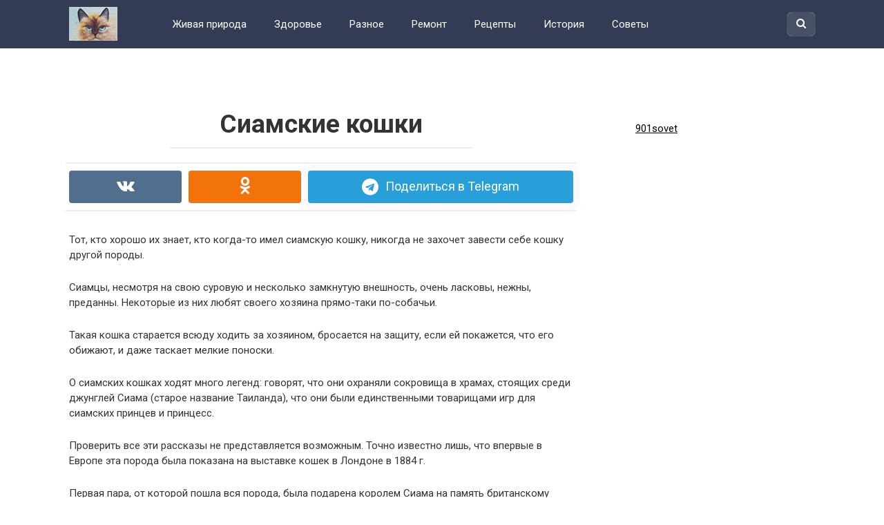

--- FILE ---
content_type: text/html; charset=UTF-8
request_url: https://arsstudio.ru/siamskie-koshki.html
body_size: 29353
content:
<!DOCTYPE html>
<html lang="ru-RU">
<head>
<meta charset="UTF-8">
<meta name="viewport" content="width=device-width, initial-scale=1">

<title>Сиамские кошки</title>

<!-- This site is optimized with the Yoast SEO plugin v12.4 - https://yoast.com/wordpress/plugins/seo/ -->
<meta name="description" content="Сиамские кошки, история породы, окрас сиамских кошек, характер сиамских кошек"/>
<meta name="robots" content="max-snippet:-1, max-image-preview:large, max-video-preview:-1"/>
<link rel="canonical" href="https://arsstudio.ru/siamskie-koshki.html" />
<script type='application/ld+json' class='yoast-schema-graph yoast-schema-graph--main'>{"@context":"https://schema.org","@graph":[{"@type":["Person","Organization"],"@id":"https://arsstudio.ru/#/schema/person/7ba5404ba2d046080598ae8bb0313700","name":"ArsStudio.ru","logo":{"@id":"https://arsstudio.ru/#personlogo"},"sameAs":[]},{"@type":"WebSite","@id":"https://arsstudio.ru/#website","url":"https://arsstudio.ru/","name":"\u041e\u0431\u043e \u0432\u0441\u0435\u043c \u043d\u0430 \u0441\u0432\u0435\u0442\u0435","publisher":{"@id":"https://arsstudio.ru/#/schema/person/7ba5404ba2d046080598ae8bb0313700"},"potentialAction":{"@type":"SearchAction","target":"https://arsstudio.ru/?s={search_term_string}","query-input":"required name=search_term_string"}},{"@type":"ImageObject","@id":"https://arsstudio.ru/siamskie-koshki.html#primaryimage","url":"https://arsstudio.ru/Pictures/DSC0802.jpg","width":1024,"height":768,"caption":"\u0421\u0438\u0430\u043c\u0441\u043a\u0438\u0435 \u043a\u043e\u0448\u043a\u0438"},{"@type":"WebPage","@id":"https://arsstudio.ru/siamskie-koshki.html#webpage","url":"https://arsstudio.ru/siamskie-koshki.html","inLanguage":"ru-RU","name":"\u0421\u0438\u0430\u043c\u0441\u043a\u0438\u0435 \u043a\u043e\u0448\u043a\u0438","isPartOf":{"@id":"https://arsstudio.ru/#website"},"primaryImageOfPage":{"@id":"https://arsstudio.ru/siamskie-koshki.html#primaryimage"},"datePublished":"2019-01-11T16:37:27+00:00","dateModified":"2019-01-11T16:37:27+00:00","description":"\u0421\u0438\u0430\u043c\u0441\u043a\u0438\u0435 \u043a\u043e\u0448\u043a\u0438, \u0438\u0441\u0442\u043e\u0440\u0438\u044f \u043f\u043e\u0440\u043e\u0434\u044b, \u043e\u043a\u0440\u0430\u0441 \u0441\u0438\u0430\u043c\u0441\u043a\u0438\u0445 \u043a\u043e\u0448\u0435\u043a, \u0445\u0430\u0440\u0430\u043a\u0442\u0435\u0440 \u0441\u0438\u0430\u043c\u0441\u043a\u0438\u0445 \u043a\u043e\u0448\u0435\u043a"},{"@type":"Article","@id":"https://arsstudio.ru/siamskie-koshki.html#article","isPartOf":{"@id":"https://arsstudio.ru/siamskie-koshki.html#webpage"},"author":{"@id":"https://arsstudio.ru/#/schema/person/7ba5404ba2d046080598ae8bb0313700"},"headline":"\u0421\u0438\u0430\u043c\u0441\u043a\u0438\u0435 \u043a\u043e\u0448\u043a\u0438","datePublished":"2019-01-11T16:37:27+00:00","dateModified":"2019-01-11T16:37:27+00:00","commentCount":0,"mainEntityOfPage":{"@id":"https://arsstudio.ru/siamskie-koshki.html#webpage"},"publisher":{"@id":"https://arsstudio.ru/#/schema/person/7ba5404ba2d046080598ae8bb0313700"},"image":{"@id":"https://arsstudio.ru/siamskie-koshki.html#primaryimage"},"articleSection":"\u0416\u0438\u0432\u0430\u044f \u043f\u0440\u0438\u0440\u043e\u0434\u0430"}]}</script>
<!-- / Yoast SEO plugin. -->

<link rel='dns-prefetch' href='//fonts.googleapis.com' />
<link rel='dns-prefetch' href='//s.w.org' />
<link rel='stylesheet' id='wp-block-library-css'  href='https://arsstudio.ru/wp-includes/css/dist/block-library/style.min.css?ver=5.1.21' type='text/css' media='all' />
<link rel='stylesheet' id='google-fonts-css'  href='https://fonts.googleapis.com/css?family=Roboto%3A400%2C400i%2C700&#038;subset=cyrillic&#038;ver=5.1.21' type='text/css' media='all' />
<link rel='stylesheet' id='revelation-style-css'  href='https://arsstudio.ru/wp-content/themes/yelly/css/style.min.css?ver=2.7.1' type='text/css' media='all' />
<link rel='stylesheet' id='wp-color-picker-css'  href='https://arsstudio.ru/wp-admin/css/color-picker.min.css?ver=5.1.21' type='text/css' media='all' />
<script type='text/javascript' src='https://arsstudio.ru/wp-includes/js/jquery/jquery.js?ver=1.12.4'></script>
<script type='text/javascript' src='https://arsstudio.ru/wp-includes/js/jquery/jquery-migrate.min.js?ver=1.4.1'></script>
<link rel='https://api.w.org/' href='https://arsstudio.ru/wp-json/' />
<link rel="alternate" type="application/json+oembed" href="https://arsstudio.ru/wp-json/oembed/1.0/embed?url=https%3A%2F%2Farsstudio.ru%2Fsiamskie-koshki.html" />
<link rel="alternate" type="text/xml+oembed" href="https://arsstudio.ru/wp-json/oembed/1.0/embed?url=https%3A%2F%2Farsstudio.ru%2Fsiamskie-koshki.html&#038;format=xml" />
			<meta property="fb:pages" content="368646713279915" />
							<meta property="ia:markup_url" content="https://arsstudio.ru/siamskie-koshki.html?ia_markup=1" />
				<style>body { font-family: "Roboto", Arial, "Helvetica Neue", Helvetica, Arial, sans-serif; }.entry-content h1, .entry-content h2, .entry-content h3, .entry-content h4, .entry-content h5, .entry-content h6, .entry-image__title h1, .entry-title { font-family: "Roboto", Arial, "Helvetica Neue", Helvetica, Arial, sans-serif; }@media (min-width: 576px) { .entry-content { font-size: 15px;} }@media (min-width: 768px) { .post-box .entry-title { font-size: 22px;} }@media (min-width: 768px) { .related-articles .post-box .entry-title { font-size: 22px;} }@media (min-width: 576px) { .entry-content { line-height: 1.5;} }.site-header, .main-navigation .sub-menu, .menu-wide {background:#343c55;}.site-header,.main-navigation ul li a, .site-header,.main-navigation ul li a, .header-search .fa {color:#ffffff;}.header-search input {box-shadow: 0 0 1px #ffffff;}.main-navigation ul li.menu-item-has-children:after {border-color: #ffffff transparent transparent transparent;}.site-footer {background:#343c55;}.site-footer, .site-footer a {color:#ffffff;}</style><link rel="icon" href="https://arsstudio.ru/Pictures/cropped-Siamskii-kot_800-32x32.jpg" sizes="32x32" />
<link rel="icon" href="https://arsstudio.ru/Pictures/cropped-Siamskii-kot_800-192x192.jpg" sizes="192x192" />
<link rel="apple-touch-icon-precomposed" href="https://arsstudio.ru/Pictures/cropped-Siamskii-kot_800-180x180.jpg" />
<meta name="msapplication-TileImage" content="https://arsstudio.ru/Pictures/cropped-Siamskii-kot_800-270x270.jpg" />

<style></style></head>

<body data-rsssl=1 class="post-template-default single single-post postid-167 single-format-standard">


<a class="skip-link screen-reader-text" href="#main">Перейти к контенту</a>





<header id="masthead" class="site-header">
    <div class="site">
        <div class="site-branding">

                            <p class="site-title"><a href="https://arsstudio.ru/" rel="home"><img src="https://arsstudio.ru/Pictures/logo.png" alt=""> </a></p>
                        </div><!-- .site-branding -->

        <div class="menu-toggle"></div>
        <nav id="site-navigation" class="main-navigation">
            <div class="menu-verxnee-menyu-container"><ul id="primary-menu" class="menu"><li id="menu-item-13" class="menu-item menu-item-type-taxonomy menu-item-object-category current-post-ancestor current-menu-parent current-post-parent menu-item-13"><a href="https://arsstudio.ru/category/zhivaya-priroda">Живая природа</a></li>
<li id="menu-item-123" class="menu-item menu-item-type-taxonomy menu-item-object-category menu-item-123"><a href="https://arsstudio.ru/category/zdorove">Здоровье</a></li>
<li id="menu-item-131" class="menu-item menu-item-type-taxonomy menu-item-object-category menu-item-131"><a href="https://arsstudio.ru/category/raznoe">Разное</a></li>
<li id="menu-item-230" class="menu-item menu-item-type-taxonomy menu-item-object-category menu-item-230"><a href="https://arsstudio.ru/category/remont">Ремонт</a></li>
<li id="menu-item-231" class="menu-item menu-item-type-taxonomy menu-item-object-category menu-item-231"><a href="https://arsstudio.ru/category/recepty">Рецепты</a></li>
<li id="menu-item-786" class="menu-item menu-item-type-taxonomy menu-item-object-category menu-item-786"><a href="https://arsstudio.ru/category/istoriya">История</a></li>
<li id="menu-item-790" class="menu-item menu-item-type-taxonomy menu-item-object-category menu-item-790"><a href="https://arsstudio.ru/category/poleznye-sovety">Советы</a></li>
<li id="menu-item-788" class="menu-item menu-item-type-taxonomy menu-item-object-category menu-item-788"><a href="https://arsstudio.ru/category/yumor">Юмор</a></li>
</ul></div>        </nav><!-- #site-navigation -->
		
                <div class="header-search">

            <form role="search" method="get" id="searchform" action="https://arsstudio.ru/" >
                <input type="text" value="" name="s" id="s" />
                <button type="submit"><span class="fa fa-search"></span></button>
            </form>

        </div>
            </div>
</header><!-- #masthead -->



<div id="page" class="site">

    
	
	<div id="content" class="site-content">

	<div id="primary" class="content-area">
		<main id="main" class="site-main" itemscope itemtype="http://schema.org/Article">

			
			
<article id="post-167" class="post-167 post type-post status-publish format-standard has-post-thumbnail  category-zhivaya-priroda">
	<header class="entry-header">
				<h1 class="entry-title post-title" itemprop="headline">Сиамские кошки</h1>		
		
	</header><!-- .entry-header -->

    		<div class="b-sharing"><div class="b-sharing__button b-sharing--vk js-share-link" data-uri="http://vk.com/share.php?url=https://arsstudio.ru/siamskie-koshki.html"><i></i><span>Поделиться в ВК</span></div><div class="b-sharing__button b-sharing--ok js-share-link" data-uri="https://connect.ok.ru/offer?url=https://arsstudio.ru/siamskie-koshki.html"><i></i><span>Поделиться в ОК</span></div><div class="b-sharing__button b-sharing--telegram js-share-link main" data-uri="https://t.me/share/url?url=https://arsstudio.ru/siamskie-koshki.html&text=Сиамские кошки"><i></i><span>Поделиться в Telegram</span></div></div>
    

	
	
	<div class="entry-content" itemprop="articleBody">
		<p>Тот, кто хорошо их знает, кто когда-то имел сиамскую кошку, никогда не захочет завести себе кошку другой породы.</p>
<p>Сиамцы, несмотря на свою суровую и несколько замкнутую внешность, очень ласковы, нежны, преданны. Некоторые из них любят своего хозяина прямо-таки по-собачьи.</p>
<p>Такая кошка старается всюду ходить за хозяином, бросается на защиту, если ей покажется, что его обижают, и даже таскает мелкие поноски.</p>
<p>О сиамских кошках ходят много легенд: говорят, что они охраняли сокровища в храмах, стоящих среди джунглей Сиама (старое название Таиланда), что они были единственными товарищами игр для сиамских принцев и принцесс.</p>
<p>Проверить все эти рассказы не представляется возможным. Точно известно лишь, что впервые в Европе эта порода была показана на выставке кошек в Лондоне в 1884 г.</p>
<p>Первая пара, от которой пошла вся порода, была подарена королем Сиама на память британскому генеральному консулу, который покидал дипломатическую службу в Бангкоке.</p>
<p>Старые натуралисты, побывавшие в прошлом веке в Юго-Восточной Азии, отмечали, что у всех домашних кошек там голубые глаза.</p>
<p>Однако современные сиамские кошки &#8212; продукт длительных скрещиваний с другими породами, главным образом европейскими.</p>
<p>Наиболее распространенные разновидности отличаются друг от друга цветом характерных темных отметин на общем светлом фоне, как правило, светло-коричневом.<br />
Так, у шоколадной разновидности эти отметины &#8212; &#171;маска&#187; на мордочке, уши, лапы и хвост &#8212; темно-коричневые, у голубой &#8212; серо-голубые с легким металлическим оттенком.</p>
<p>Чаще всего встречается котиковый экстерьер, у которого эти отметины черные. Редкие разновидности &#8212; лиловая и красная.</p>
<p>У первой кончик носа и подушечки лап блеклого сиреневого оттенка, у второй &#8212; розовый нос, красные лапы и уши, а мех белый с абрикосовым оттенком.</p>
<p>Получены и пестрые сиамцы с тигровыми полосами на маске и лапах, и совершенно черные. Но для всех этих вариантов характерны общие, бросающиеся в глаза признаки породы.</p>
<p>Это ярко-голубые глаза, прямой нос, четко продолжающий линию лба (восторженные любители говорят &#8212; &#171;как на древнегреческих статуях&#187;), треугольные очертания мордочки, клиновидная голова небольших по сравнению с длинным телом размеров, крупные уши.</p>
<p>Тело длинное и гибкое, задние лапы несколько длиннее передних.</p>
<p>Хвост длинный тонкий и прямой, хотя небольшая изогнутость на конце не считается серьезным отклонением от стандарта породы.</p>
<p>Дефектом считается косоглазие, хотя оно только усиливает общий &#171;восточный&#187; колорит животного.</p>
<p>Мех плотный, короткий, шелковистый. Голос низкий, хрипловатый.</p>
<p>Сиамские кошки невелики, по сравнению с другими эта порода мелкая.</p>
<p>Взрослый кот весит не более 3,5-4 килограммов.</p>
<p>Продолжительность жизни, обычная для кошек, &#8212; 15-20 лет.</p>
<p>Беременность длится примерно 68 дней &#8212; это дольше, чем у других пород.</p>
<p>Котята появляются на свет совершенно белыми, характерные темные отметины выступают позже, в 2,5-3 месяца.</p>
<p>Как правило, только в этом возрасте хозяева решаются отлучить котят от матери &#8212; они долго остаются слабыми и беспомощными.</p>
<p>Эта порода особенно нуждается в спокойствии, внимательном отношении, уходе.</p>
<p>Не следует приобретать сиамца, если у вас озорные дети или ежедневно бывают шумные гости или вы любите включать свою домашнюю радиоаппаратуру слишком громко.</p>
<p>Куда больше других кошек эти утонченные аристократы страдают от шума.</p>
<p>Суматоха и беспокойство в доме их травмируют, и животное, в свою очередь, становится невыносимым для хозяев.</p>
<p>В хороших условиях кошки этой породы умны, сговорчивы и понятливы.</p>
<p>Животное послушно, если вы дадите ему время понять, чего от него хотят.</p>
<p>Но если сиамская кошка чего-либо делать не хочет &#8212; настаивать не следует, вы только испортите с ней отношения.</p>
<h2><i>Примечание</i></h2>
<p>Сиамо &#8212; ориентальные кошки</p>
<p>Цвет глаз у сиамских кошек всегда ярко-голубой. Окрас ушей, хвоста и лам &#8212; темный, на мордочке &#171;маскарадная&#187; маска. Тело светлое, но с возрастом шерсть становится темнее.</p>
<p>Короткошерстная, изящная сиамская кошка весит в среднем 5,5 кг. Несмотря на независимый нрав, сильно привязывается к хозяевам.</p>	</div><!-- .entry-content -->

    </article><!-- #post-## -->

<meta itemprop="author" content="ArsStudio.ru"/>
<meta itemprop="datePublished" content="2019-01-11T19:37:27+03:00"/>
<meta itemscope itemprop="mainEntityOfPage" itemType="https://schema.org/WebPage" itemid="https://arsstudio.ru/siamskie-koshki.html" content="Сиамские кошки">
<meta itemprop="dateModified" content="2019-01-11">









    <div class="b-sharing"><div class="b-sharing__button b-sharing--vk js-share-link" data-uri="http://vk.com/share.php?url=https://arsstudio.ru/siamskie-koshki.html"><i></i><span>Поделиться в ВК</span></div><div class="b-sharing__button b-sharing--ok js-share-link" data-uri="https://connect.ok.ru/offer?url=https://arsstudio.ru/siamskie-koshki.html"><i></i><span>Поделиться в ОК</span></div><div class="b-sharing__button b-sharing--telegram js-share-link main" data-uri="https://t.me/share/url?url=https://arsstudio.ru/siamskie-koshki.html&text=Сиамские кошки"><i></i><span>Поделиться в Telegram</span></div></div>












<div id="comments" class="comments-area">

		<div id="respond" class="comment-respond">
		<div id="reply-title" class="comment-reply-title">Добавить комментарий <small><a rel="nofollow" id="cancel-comment-reply-link" href="/siamskie-koshki.html#respond" style="display:none;">Отменить ответ</a></small></div>			<form action="https://arsstudio.ru/wp-comments-post.php" method="post" id="commentform" class="comment-form" novalidate>
				<p class="comment-form-comment"><label for="comment">Комментарий</label> <textarea id="comment" name="comment" cols="45" rows="8" maxlength="65525" required="required"></textarea></p><div class="comment-smiles js-comment-smiles"><img src="https://arsstudio.ru/wp-content/themes/yelly/images/smilies/wink.png" alt=";-)"> <img src="https://arsstudio.ru/wp-content/themes/yelly/images/smilies/neutral.png" alt=":|"> <img src="https://arsstudio.ru/wp-content/themes/yelly/images/smilies/mad.png" alt=":x"> <img src="https://arsstudio.ru/wp-content/themes/yelly/images/smilies/twisted.png" alt=":twisted:"> <img src="https://arsstudio.ru/wp-content/themes/yelly/images/smilies/smile.png" alt=":smile:"> <img src="https://arsstudio.ru/wp-content/themes/yelly/images/smilies/eek.png" alt=":shock:"> <img src="https://arsstudio.ru/wp-content/themes/yelly/images/smilies/sad.png" alt=":sad:"> <img src="https://arsstudio.ru/wp-content/themes/yelly/images/smilies/rolleyes.png" alt=":roll:"> <img src="https://arsstudio.ru/wp-content/themes/yelly/images/smilies/razz.png" alt=":razz:"> <img src="https://arsstudio.ru/wp-content/themes/yelly/images/smilies/redface.png" alt=":oops:"> <img src="https://arsstudio.ru/wp-content/themes/yelly/images/smilies/surprised.png" alt=":o"> <img src="https://arsstudio.ru/wp-content/themes/yelly/images/smilies/mrgreen.png" alt=":mrgreen:"> <img src="https://arsstudio.ru/wp-content/themes/yelly/images/smilies/lol.png" alt=":lol:"> <img src="https://arsstudio.ru/wp-content/themes/yelly/images/smilies/idea.png" alt=":idea:"> <img src="https://arsstudio.ru/wp-content/themes/yelly/images/smilies/biggrin.png" alt=":grin:"> <img src="https://arsstudio.ru/wp-content/themes/yelly/images/smilies/evil.png" alt=":evil:"> <img src="https://arsstudio.ru/wp-content/themes/yelly/images/smilies/cry.png" alt=":cry:"> <img src="https://arsstudio.ru/wp-content/themes/yelly/images/smilies/cool.png" alt=":cool:"> <img src="https://arsstudio.ru/wp-content/themes/yelly/images/smilies/arrow.png" alt=":arrow:"> <img src="https://arsstudio.ru/wp-content/themes/yelly/images/smilies/confused.png" alt=":???:"> <img src="https://arsstudio.ru/wp-content/themes/yelly/images/smilies/question.png" alt=":?:"> <img src="https://arsstudio.ru/wp-content/themes/yelly/images/smilies/exclaim.png" alt=":!:"> </div><p class="comment-form-author"><label for="author">Имя</label> <input id="author" name="author" type="text" value="" size="30" maxlength="245" /></p>
<p class="comment-form-email"><label for="email">E-mail</label> <input id="email" name="email" type="email" value="" size="30" maxlength="100" aria-describedby="email-notes" /></p>
<p class="comment-form-url"><label for="url">Сайт</label> <input id="url" name="url" type="url" value="" size="30" maxlength="200" /></p>
<p class="form-submit"><input name="submit" type="submit" id="submit" class="submit" value="Отправить комментарий" /> <input type='hidden' name='comment_post_ID' value='167' id='comment_post_ID' />
<input type='hidden' name='comment_parent' id='comment_parent' value='0' />
</p>			</form>
			</div><!-- #respond -->
	
</div><!-- #comments -->

		</main><!-- #main -->
	</div><!-- #primary -->


<aside id="secondary" class="widget-area">

		
	<div id="custom_html-2" class="widget_text widget widget_custom_html"><div class="textwidget custom-html-widget"><div class="fb-page" data-href="https://www.facebook.com/901sovet/" data-tabs="timeline,messages" data-small-header="false" data-adapt-container-width="true" data-hide-cover="false" data-show-facepile="true"><blockquote cite="https://www.facebook.com/901sovet/" class="fb-xfbml-parse-ignore"><a href="https://www.facebook.com/901sovet/">901sovet</a></blockquote></div></div></div><div id="custom_html-3" class="widget_text widget widget_custom_html"><div class="textwidget custom-html-widget"><a data-pin-do="embedUser" data-pin-lang="ru" data-pin-board-width="275" data-pin-scale-height="300" data-pin-scale-width="80" href="https://www.pinterest.com/wmm2010/"></a></div></div>	
		
</aside><!-- #secondary -->

	</div><!-- #content -->
	
	
</div><!-- #page -->



<footer id="colophon" class="site-footer">
    <div class="site clearfix">
        <button type="button" class="scrolltop js-scrolltop"></button>

        <div class="site-info">
            Все права защищены.<br> Копирование материалов разрешено только с активной ссылкой на Arsstudio.ru.<br>Материалы сайта представлены исключительно в ознакомительных целях.
            <div class="footer-navigation">
                <div id="socindary-menu" class="menu"></div>
            </div>
        </div>

        <div class="site-counters">
            <!--LiveInternet counter--><script type="text/javascript">
document.write("<a href='//www.liveinternet.ru/click' "+
"target=_blank><img src='//counter.yadro.ru/hit?t14.11;r"+
escape(document.referrer)+((typeof(screen)=="undefined")?"":
";s"+screen.width+"*"+screen.height+"*"+(screen.colorDepth?
screen.colorDepth:screen.pixelDepth))+";u"+escape(document.URL)+
";h"+escape(document.title.substring(0,150))+";"+Math.random()+
"' alt='' title='LiveInternet: показано число просмотров за 24"+
" часа, посетителей за 24 часа и за сегодня' "+
"border='0' width='88' height='31'><\/a>")
</script><!--/LiveInternet-->        </div>
    </div>
            <div class="site footer-text">
            <a href="https://twitter.com/cns877" target=_blank><img width="32" height="32" src="https://arsstudio.ru/Pictures/twl.jpg" title="Twitter" /></a> <a href="https://www.pinterest.ru/wmm2010/" target=_blank><img width="32" height="32" src="https://arsstudio.ru/Pictures/pla.jpg" title="Pinterest" /></a>        </div>
    </footer><!-- #colophon -->


<div class="top-line js-top-line">
    <div class="site">
        <div class="top-line__title">
            Сиамские кошки        </div>
        <div class="top-line__like">
                        <span class="btn-fb-like btn-top-like btn-top-like--vk js-share-link" data-uri="http://vk.com/share.php?url=https://arsstudio.ru/siamskie-koshki.html">Поделиться в ВК</span>
        </div>
        <div class="top-line__next">
                        <a href="https://arsstudio.ru/domashnij-plombir.html">
                <img width="345" height="230" src="https://arsstudio.ru/Pictures/745-345x230.jpg" class="attachment-thumbnail size-thumbnail wp-post-image" alt="домашний пломбир:" srcset="https://arsstudio.ru/Pictures/745-345x230.jpg 345w, https://arsstudio.ru/Pictures/745-300x200.jpg 300w, https://arsstudio.ru/Pictures/745.jpg 600w" sizes="(max-width: 345px) 100vw, 345px" />                Готовим настоящий домашний пломбир: 2 старых рецепта от 1948 года            </a>
        </div>
    </div>
</div>


    <script type="text/javascript">function GoTo(link){window.open(link.replace("_","http://"));}</script>
    <script type='text/javascript' src='https://arsstudio.ru/wp-content/themes/yelly/js/sticky.js'></script>
<script type='text/javascript' src='https://arsstudio.ru/wp-content/themes/yelly/js/scripts.js'></script>
<script type='text/javascript' src='https://arsstudio.ru/wp-includes/js/comment-reply.min.js?ver=5.1.21'></script>
<script type='text/javascript' src='https://arsstudio.ru/wp-content/plugins/q2w3-fixed-widget/js/frontend.min.js?ver=6.0.1'></script>
<script type='text/javascript' src='https://arsstudio.ru/wp-includes/js/jquery/ui/core.min.js?ver=1.11.4'></script>
<script type='text/javascript' src='https://arsstudio.ru/wp-includes/js/jquery/ui/widget.min.js?ver=1.11.4'></script>
<script type='text/javascript' src='https://arsstudio.ru/wp-includes/js/jquery/ui/mouse.min.js?ver=1.11.4'></script>
<script type='text/javascript' src='https://arsstudio.ru/wp-includes/js/jquery/ui/draggable.min.js?ver=1.11.4'></script>
<script type='text/javascript' src='https://arsstudio.ru/wp-includes/js/jquery/ui/slider.min.js?ver=1.11.4'></script>
<script type='text/javascript' src='https://arsstudio.ru/wp-includes/js/jquery/jquery.ui.touch-punch.js?ver=0.2.2'></script>
<script type='text/javascript' src='https://arsstudio.ru/wp-admin/js/iris.min.js?ver=5.1.21'></script>
<script type='text/javascript'>
/* <![CDATA[ */
var wpColorPickerL10n = {"clear":"\u0421\u0431\u0440\u043e\u0441","defaultString":"\u041f\u043e \u0443\u043c\u043e\u043b\u0447\u0430\u043d\u0438\u044e","pick":"\u0412\u044b\u0431\u0440\u0430\u0442\u044c \u0446\u0432\u0435\u0442"};
/* ]]> */
</script>
<script type='text/javascript' src='https://arsstudio.ru/wp-admin/js/color-picker.min.js?ver=5.1.21'></script>
<script type='text/javascript' src='https://arsstudio.ru/wp-includes/js/wp-embed.min.js?ver=5.1.21'></script>

<script async defer src="//assets.pinterest.com/js/pinit.js"></script>



<div class="image-hover-social-buttons" style="display: none;">
            <div class="ico-social ico-social--vk js-share-link" data-uri="http://vk.com/share.php?url=https://arsstudio.ru/siamskie-koshki.html"></div>
            <div class="ico-social ico-social--ok js-share-link" data-uri="https://connect.ok.ru/offer?url=https://arsstudio.ru/siamskie-koshki.html"></div>
            <div class="ico-social ico-social--telegram js-share-link" data-uri="https://t.me/share/url?url=https://arsstudio.ru/siamskie-koshki.html&text=Сиамские кошки"></div>
    
</div>

</body>
</html>

<!-- Dynamic page generated in 0.822 seconds. -->
<!-- Cached page generated by WP-Super-Cache on 2026-01-21 10:22:43 -->

<!-- super cache -->